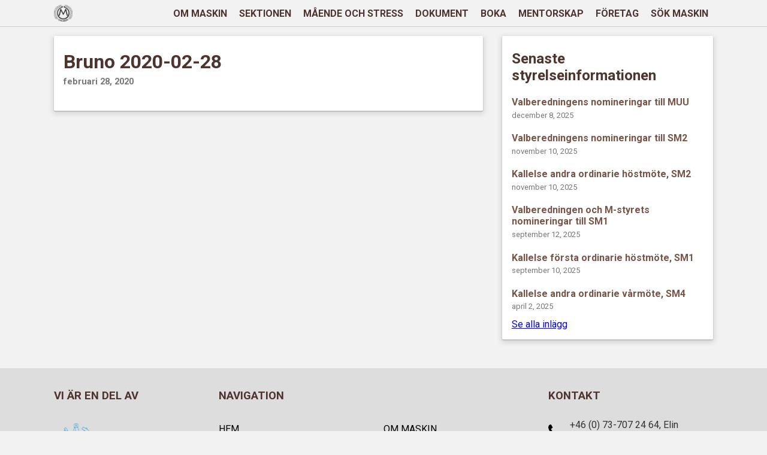

--- FILE ---
content_type: text/css
request_url: https://mtek.chalmers.se/wp-content/themes/mtek/style.css?ver=6.9
body_size: 5691
content:
/*
Theme Name: MTEK
Author: Vaquita
Version: 1.33.7
*/
html, body {
    background-color: #f2f2f2;
    margin: 0 !important;
    font-family: 'Roboto', sans-serif;
    color: #333;
}

.site-padding {
    padding-left: 7%;
    padding-right: 7%;
}


/* Header */
#nav-wrapper {
    background-color: #f2f2f2;
}

#primary-nav {
    border-bottom: 1px solid #ccc;
    padding-top: 0.5em;
    padding-bottom: 0.5em;
    display: -webkit-box;
    display: -ms-flexbox;
    display: flex;
    -webkit-box-pack: justify;
        -ms-flex-pack: justify;
            justify-content: space-between;
    height: 5vh;
}

#nav-logo{
    height: 100%;
}
#nav-logo img {
    height: 100%;
}

.right-items {
    display: -webkit-box;
    display: -ms-flexbox;
    display: flex;
    -ms-flex-item-align: center;
        align-self: center;
}

.toggle-nav { /* Hamburger */
    margin: auto 0;
    display: inline-block !important;
    color: #4E342E;
    text-decoration: none;
    font-size: 150%;
}

#primary-nav ul { /* Mobile drawer menu */
    display: none;
    position: absolute;
    z-index: 20;
    top: calc(5vh + 1rem + 1px);
    right: 0;
    width: 60vw;
    padding: 0;
    padding-top: 4em;
    margin: 0;
    height: 100vh;
    background-color: #f2f2f2;
}
#primary-nav ul li {
    font-size: 130%;
    list-style: none;
    text-align: center;
    padding: 1em 0;
    font-weight: bold;
}
#primary-nav ul li a{
    text-decoration: none;
    color: #4E342E;
}
#primary-nav ul li a:hover{
    color: #795548;
}
#primary-nav .active a{
    color: #795548;
}

@media (max-width: 450px) {
    #primary-nav ul {
        width: 90vw;
    }
}

#bg-overlay {
    display: none;
    position: absolute;
    z-index: 15;
    top: calc(5vh + 1em + 1px);
    right: 0;
    width: 100vw;
    padding: 0;
    margin: 0;
    height: 100vh;
    background-color: #000000a0;
}

/* Secondary nav (forenings menu) */
#submenu-wrapper {
    background-color: #eaeaea;
    top: calc(5vh + 1em - 1px);
}
#secondary-nav {
    height: 5vh;
    padding-top: 0.5em;
    padding-bottom: 0.5em;
    display: -webkit-box;
    display: -ms-flexbox;
    display: flex;
    padding-right: 0;
}
#secondary-nav a {
    text-decoration: none;
    color: #4E342E;
}
#secondary-nav .parent {
    display: -webkit-box;
    display: -ms-flexbox;
    display: flex;
    -webkit-box-align: center;
        -ms-flex-align: center;
            align-items: center;
    padding-right: 1em;
    border-right: 1px solid #cccccc;
}
#secondary-nav .parent .title {
    margin: auto 0;
    white-space: nowrap;
    text-transform: uppercase;
}
.h-scroll {
    display: -webkit-box;
    display: -ms-flexbox;
    display: flex;
    -ms-flex-wrap: nowrap;
        flex-wrap: nowrap;
    overflow-x: auto;
    -webkit-overflow-scrolling: touch;
    -ms-overflow-style: -ms-autohiding-scrollbar;
}
#secondary-nav .children {
    display: -webkit-box;
    display: -ms-flexbox;
    display: flex;
    -webkit-box-align: center;
        -ms-flex-align: center;
            align-items: center;
    padding: 0 0 0 1em;
    overflow: hidden;
}
#secondary-nav ul{
    list-style: none;
    padding: 0;
    margin: 0;
}
#secondary-nav li {
    display: inline;
    padding: 0 0.5em;
    -webkit-box-flex: 0;
        -ms-flex: 0 0 auto;
            flex: 0 0 auto;
    font-size: 105%;
}
.current_page_item {
    font-weight: bold;
}
.current_page_item a {
    color: #795548 !important;
}

.sticky {
    position: fixed;
    top: 0 !important;
    width: 100vw;
    z-index: 10;
}
/* End header */



/* Page content */
#main {
    /* Compensate for sticky menu */
    margin-top: calc(5vh + 1em - 1px);
}
.no-top-margin {
    margin-top: 0 !important;
}

.page-img {
    padding-bottom: 32%;
    overflow: hidden;
    position: relative;
    z-index: 0;
    background-size: cover;
    background-repeat: no-repeat;
    background-position: center;
}

#cards-wrapper{
    position: relative;
    z-index: 1;
    margin-top: -4rem;
}

.two-cols {
    display: block;
}

.card {
    background-color: #fff;
    padding: 1rem;
    margin: 1rem 0;
    border-radius: 2px;
    -webkit-box-shadow: 0 3px 10px 2px
        rgba(0,0,0,0.12), 0 1px 2px rgba(0,0,0,0.24);
            box-shadow: 0 3px 10px 2px
        rgba(0,0,0,0.12), 0 1px 2px rgba(0,0,0,0.24);
    word-break: break-word;
}

.card h2 {
    color: #4E342E;
}

.no-image-overlap {
    padding-top: 4rem !important;
    margin-top: 0;
}

.forening-no-padding {
    margin-top: 0 !important;
}

.no-top-padding h2 {
    margin-top: 0;
    margin-bottom: 0.5em;
}

/* Welcome block */
.welcome {
    display: block;
    word-wrap: break-word;
}
.welcome .logo {
    width: 100%;
    text-align: center;
}
.welcome .logo img {
    height: auto;
    max-height: 10em;
}
.welcome .text {
    width: 100%;
}
.welcome .text p,
.welcome .text h1,
.welcome .text h3{
    margin: 0;
}
.welcome .text p {
    margin-top: 0.5rem;
}
.welcome .text .title {
    font-size: calc(14px + 1.6vw);
    color: #4E342E;
}
.welcome .text .subtitle {
    color: #795548;
}

/* Quick links Card*/
#quick-links {
    display: -webkit-box;
    display: -ms-flexbox;
    display: flex;
    -ms-flex-wrap: wrap;
        flex-wrap: wrap;
    padding-bottom: 0.2em;
}
#quick-links .item{
    width: 33%;
}
#quick-links .item a {
    color: black;
    text-decoration: none;
    display: -webkit-box;
    display: -ms-flexbox;
    display: flex;
    -ms-flex-pack: distribute;
        justify-content: space-around;
}
#quick-links .item a i {
    font-size: 190%;
    color: #4E342E;
}
#quick-links .item a p {
    margin-top: 0.3rem;
    margin-bottom: 0.8rem;
    font-size: 70%;
}

.card-header {
    margin-top:0;
    margin-bottom: 1rem;
}

/* Twitter Card*/
#twitter p {
    font-style: italic;
    text-align: center;
    font-size: 110%;
    color: #795548;
    padding: 0 0.5rem;
    margin-bottom: 0.5rem;
}
#twitter div {
    display: -webkit-box;
    display: -ms-flexbox;
    display: flex;
    justify-items: center;
}
#twitter #tweet-author {
    margin-left: -50px;
    display: -webkit-box;
    display: -ms-flexbox;
    display: flex;
    -webkit-box-pack: center;
        -ms-flex-pack: center;
            justify-content: center;
    margin-top: auto;
    margin-bottom: auto;
    width: 100%;
}
#twitter #tweet-author a {
    text-decoration: none;
    color: #4E342E;
    font-weight: bold;
}

#lunch h4 {
    margin-bottom: 0.6rem;
    font-size: 120%;
    color: #795548;
}
#lunch .card-header {
    margin-bottom: 0;
}
#lunch #karresturangen h4{
    margin-top: 0.2em;
}
#lunch .single-lunch {
    margin-bottom: 0.7em;
}
#lunch .lunch-text {
    font-size: 90%;
    margin: 0.5em 0 0.3em 0;
}
#lunch .lunch-category {
    font-weight: 700;
    margin-right: 1em;
}
#lunch .allergen {
    width: 12px;
    height: auto;
    margin-right: .5em;
    vertical-align: middle;
    margin-bottom: .2em;
}

/* Aktiva page */
.aktiva-card {
    display: -webkit-box;
    display: -ms-flexbox;
    display: flex;
    -ms-flex-wrap: wrap;
        flex-wrap: wrap;
    padding: 0 1rem;
}
.aktiva-card .card-title{
    width: 100%;
    color: #4E342E;
}
.aktiva-card>div {
    font-size: 95%;
    margin: 0;
    padding: 1.5em 0;
    width: 100%;
}
.aktiva-card a {
    text-decoration: none;
    color: black;
}
.aktiva-card .title {
    font-size: 190% !important;
}
.aktiva-card .card-title {
    margin-bottom: 0;
    font-size: 200%;
    word-wrap: break-word;
}
.aktiva-card hr {
    width: 100%;
    margin: 0.5rem 0;
}


/* Persons Card */
#persons {
    display: -ms-grid;
    display: grid;
    max-width: 100%;
    -ms-grid-columns: (1fr)[1];
        grid-template-columns: repeat(1, 1fr);
}

#persons h2,
#persons h3,
#persons p {
    margin: 0 1rem;
    word-wrap: break-word;
}
@media (min-width: 800px) and (max-width: 1150px) {
    #persons h2 {
        font-size: 1.17em;
    }
    #persons h3 {
        font-size: 1em;
    }
    #persons p {
        font-size: 1em;
    }
}

@media (max-width: 580px) {
    #persons h2 {
        font-size: 4vw;
    }
    #persons h3 {
        font-size: 3.5vw;
    }
    #persons p {
        font-size: 3.5vw;
    }
}

#persons h3 {
    color: #555;
}

#persons p {
    margin-top: 0.5rem;
}

#persons.card {
    padding: 0;
}

#persons div.item {
    min-width: 100%;
    width: 100%;
    display: -webkit-box;
    display: -ms-flexbox;
    display: flex;
}

#persons div.image-area {
    background-size: cover;
    background-repeat: no-repeat;
    background-position: 50% 50%;
    width: 50%;
    height: 45vw;
    position: relative;
}

#persons div.triangle-container {
    width: 35px;
    height: 35px;
    right: 0;
    bottom: 0;
    position: absolute;
}

#persons div.triangle-detail {
    width: 0;
    height: 0;
    border-top: 35px solid transparent;
    border-right: 35px solid white;
}

#persons div.text-area {
    width: 50%;
    display: -webkit-box;
    display: -ms-flexbox;
    display: flex;
    -webkit-box-pack: center;
        -ms-flex-pack: center;
            justify-content: center;
    -webkit-box-align: center;
        -ms-flex-align: center;
            align-items: center;
}

#persons div.text-block {
    max-height: 100%;
    max-width: 100%;
    width: 100%;
}

/* tpl-dokument.php */
.doc-block > ul {
    list-style: none;
    padding: 0;
}

.doc-block > ul li {
    margin: 1em 0 0 0;
}

.doc-block > ul li a {
    text-decoration: none;
    color: #2A5DB0;
}

.doc-block > ul .inner {
    display: none;
    padding: 0;
}

.doc-block > ul div.inner {
    /* margin: .5em 0; */
    padding: 0 .5em;
}

.doc-block > ul div.inner p {
    word-wrap: break-word;
}

.doc-block > ul div {
    /* margin: .5em 0; */
    padding: .5em 0;
}

.doc-block > ul div.inner-grid {
    display: -ms-grid;
    display: grid;
    -ms-grid-columns: (1fr)[1];
        grid-template-columns: repeat(1, 1fr);
}


.doc-block > ul li a.toggle {
    font-weight: bold;
    text-decoration: none;
    color:black;
    /* padding: .5em; */
}
.doc-block > ul li a.toggle:hover {
    text-decoration: underline;
}

/* post.php*/
.posts hr {
     margin-bottom: 0.5em;

}

.crop {
    max-height: 15em;
    overflow: hidden;
}

.wp-post-image {
    width: 100%;
    max-width: 100%;
    height: auto;
}

.post-title {
    text-decoration: none;
    color: #795548;
}

.post-title h3{
    margin-top: 0.3em;
    margin-bottom: 0;
    font-size: 130%;
}
.post-date {
    margin-top: .4em;
    margin-bottom: .4em;
    color: #777777;
    font-size: 90%;
}

.post-content {
    margin-bottom: 2em;
}

/* single.php */
.single-post .title, .old-posts h2 {
    margin-top: 0.5rem;
    color: #4E342E;
}
.single-post .title {
    margin-bottom: 0;
}
.single-post .date {
    margin-top: .4em;
    color: #777777;
    font-size: 90%;
}

.card img {
    max-width: 100%;
    height: auto;
}
.old-posts .title-link {
    text-decoration: none;
    color: #795548;
}

.old-posts .title {
    margin-bottom: 0;
}

.old-posts .date {
    margin-top: 0.3rem;
    color: #777;
    font-size: 80%;
}

/* archive.php, home.php */
.archive {
    padding: 1em 2em;
}

.archive .post-title h3{
    margin-bottom: 0.2em;
}

.archive .date{
    margin-top: 0;
    color: #777777;
}

#form {
    text-align: center;
}

.react-calendar tr {
    padding: 0 4px;
}

#booking-app button {
    /* RESET BUTTON PROPS */
    border: none;
    margin: 0;
    padding: 0;
    width: auto;
    overflow: visible;

    background: transparent;

    /* inherit font & color from ancestor */
    color: inherit;
    font: inherit;

    /* Normalize `line-height`. Cannot be changed from `normal` in Firefox 4+. */
    line-height: normal;

    /* Corrects font smoothing for webkit */
    -webkit-font-smoothing: inherit;
    -moz-osx-font-smoothing: inherit;

    /* Corrects inability to style clickable `input` types in iOS */
    -webkit-appearance: none;

    outline: none;
    cursor:pointer;
}

#booking-app button::-moz-focus-inner {
    border: 0;
    padding: 0;
}

#booking-app button.next-month {
    color: #9E9E9E;
}


#booking-app button:hover {
    background-color: #EEE;
}

#booking-app button:disabled {
    color: #9E9E9E;
}

#booking-app button:disabled:hover {
    background-color: #FFF;
}

#booking-app button time {
    display: inline-block;
    position: relative;
}


#booking-app .react-calendar__navigation {
    min-height: 50px;
    display: -webkit-box;
    display: -ms-flexbox;
    display: flex;
}

#booking-app .react-calendar__navigation__arrow {
    /* Changing months */
    width: 7%;
    min-width: 30px;
    font-size: 24px;
    font-weight: bold;
}

#booking-app .react-calendar__navigation__arrow .close {
    /* Changing months */
    font-size: 16px;
    font-weight: 100;
}

#booking-app .react-calendar__tile {
    padding: 2.25vw 0;
    position: relative;
}

#booking-app .react-calendar__month-view__days__day p {
    margin: 0;
    font-size: 25px;
    line-height: 0;
    margin-left: .1em;
}

#booking-app .react-calendar__month-view__days__day p:first-child {
    margin-left: 0;
}

#booking-app .react-calendar__month-view__days__day div {
    display: -webkit-box;
    display: -ms-flexbox;
    display: flex;
    -webkit-box-pack: center;
        -ms-flex-pack: center;
            justify-content: center;
    position: absolute;
    top: 82%;
    left: 0;
    width: 100%;
}

#booking-app .react-calendar__month-view__weekdays__weekday {
    text-align: center;
    padding: 3% 0;
    color: #795548;
}

#booking-app .react-calendar__navigation__prev2-button,
#booking-app .react-calendar__navigation__next2-button {
    /* Hiding possibility to change year */
    display: none;
}

#booking-app button.react-calendar__navigation__label {
    -webkit-box-flex: 1;
        -ms-flex-positive: 1;
            flex-grow: 1;
}

#booking-app div.react-calendar__navigation__label {
    -webkit-box-flex: 1;
        -ms-flex-positive: 1;
            flex-grow: 1;
    display: -webkit-box;
    display: -ms-flexbox;
    display: flex;
    -webkit-box-align: center;
        -ms-flex-align: center;
            align-items: center;
    -webkit-box-pack: center;
        -ms-flex-pack: center;
            justify-content: center;
}

#booking-app div.react-calendar__booking-card {
    display: -webkit-box;
    display: -ms-flexbox;
    display: flex;
    -webkit-box-pack: center;
        -ms-flex-pack: center;
            justify-content: center;
    -webkit-box-align: center;
        -ms-flex-align: center;
            align-items: center;
    background: #4CAF50;
    color: #FFF;
    border-radius: 16px;
    min-height: 100px;
    margin-top: 3%;
    -webkit-box-orient: vertical;
    -webkit-box-direction: normal;
        -ms-flex-direction: column;
            flex-direction: column;
}

#booking-app div.react-calendar__booking-card:hover {
    background: #388E3C;
}

#booking-app div.react-calendar__booking-card p {
    width: 100%;
    margin: 0;
    text-align: center;
}

#booking-app div.react-calendar input[type=checkbox] {
    height: 0;
    width: 0;
    visibility: hidden;
}

#booking-app div.react-calendar label.switch-label {
    cursor: pointer;
    text-indent: -9999px;
    width: 80px;
    height: 40px;
    background: #9E9E9E;
    display: inline-block;
    border-radius: 40px;
    position: relative;
}

#booking-app div.react-calendar label.switch-label:after {
    content: '';
    position: absolute;
    top: 2px;
    left: 2px;
    width: 36px;
    height: 36px;
    background: #fff;
    border-radius: 36px;
    -webkit-transition: 0.2s;
    -o-transition: 0.2s;
    transition: 0.2s;
}

#booking-app div.react-calendar input[type=checkbox]:checked + label.switch-label {
    background: #795548;
}

#booking-app div.react-calendar input[type=checkbox]:checked + label.switch-label:after {
    left: calc(100% - 2px);
    -webkit-transform: translateX(-100%);
        -ms-transform: translateX(-100%);
            transform: translateX(-100%);
}

#booking-app div.react-calendar label.switch-label:active:after {
    width: 52px;
}

#booking-app div.react-calendar span {
    height: 40px;
    line-height: 40px;
    vertical-align: bottom;
}

#booking-app div.react-calendar div.input-field {
    width: 100%;
    display: -webkit-box;
    display: -ms-flexbox;
    display: flex;
    -webkit-box-orient: vertical;
    -webkit-box-direction: reverse;
        -ms-flex-flow: column-reverse;
            flex-flow: column-reverse;
}

#booking-app div.react-calendar label.input-label,
#booking-app div.react-calendar input.form-input {
    -webkit-transition: all 200ms ease;
    -o-transition: all 200ms ease;
    transition: all 200ms ease;
}

#booking-app div.react-calendar input.form-input {
    font-size: 16px;
    border: 0;
    border-bottom: 1px solid #ccc;
    -webkit-appearance: none;
    border-radius: 0;
    padding: 10px 0;
}

#booking-app div.react-calendar input.form-input:focus {
    outline: 0;
    border-color: #795548;
}

#booking-app div.react-calendar input.form-input:placeholder-shown + label.input-label {
    cursor: text;
    white-space: nowrap;
    overflow: hidden;
    -o-text-overflow: ellipsis;
       text-overflow: ellipsis;
    -webkit-transform-origin: left bottom;
        -ms-transform-origin: left bottom;
            transform-origin: left bottom;
    -webkit-transform: translate(0, 2.125em) scale(1.25);
        -ms-transform: translate(0, 2.125em) scale(1.25);
            transform: translate(0, 2.125em) scale(1.25);
}

#booking-app div.react-calendar input.form-input:not(:placeholder-shown) + label.input-label,
#booking-app div.react-calendar input.form-input:focus + label.input-label {
  -webkit-transform: translate(0, 0) scale(1);
      -ms-transform: translate(0, 0) scale(1);
          transform: translate(0, 0) scale(1);
  cursor: default;
  color: #795548;
}

#booking-app div.react-calendar label.input-label {
    max-width: 66.666%;
    color: #ccc;
    margin-top: 10px;
}

#booking-app div.react-calendar button.form-submit,
.wpcf7-form input.wpcf7-submit {
    width: 100%;
    height: 60px;
    padding: 0;
    -webkit-box-sizing: content-box;
    box-sizing: content-box;
    border-radius: 40px;
    border: 1px solid #795548;
    margin-top: 1em;
    font-size: 24px;
    color: #795548;
    text-align: center;
    -o-text-overflow: clip;
    text-overflow: clip;
    background: rgba(0,0,0,0);
    -webkit-transition: background-color 0.2s cubic-bezier(0, 0, 0, 0), color 0.2s cubic-bezier(0, 0, 0, 0), width 0.2s cubic-bezier(0, 0, 0, 0), border-width 0.2s cubic-bezier(0, 0, 0, 0), border-color 0.2s cubic-bezier(0, 0, 0, 0);
    -o-transition: background-color 0.2s cubic-bezier(0, 0, 0, 0), color 0.2s cubic-bezier(0, 0, 0, 0), width 0.2s cubic-bezier(0, 0, 0, 0), border-width 0.2s cubic-bezier(0, 0, 0, 0), border-color 0.2s cubic-bezier(0, 0, 0, 0);
    transition: background-color 0.2s cubic-bezier(0, 0, 0, 0), color 0.2s cubic-bezier(0, 0, 0, 0), width 0.2s cubic-bezier(0, 0, 0, 0), border-width 0.2s cubic-bezier(0, 0, 0, 0), border-color 0.2s cubic-bezier(0, 0, 0, 0);
}

#booking-app div.react-calendar button.form-submit:hover,
.wpcf7-form input.wpcf7-submit:hover {
    color: #fff;
    background: #795548;
}

#booking-app div.react-calendar button.form-submit:active,
.wpcf7-form input.wpcf7-submit:active {
    border: 1px solid #795548;
    background: #795548;
    -webkit-transition: none;
    -o-transition: none;
    transition: none;
}

#booking-app div.react-calendar .timepicker-container {
    -webkit-box-flex: 1;
        -ms-flex: 1;
            flex: 1;
    text-align: center;
}

.rc-time-picker-input, .rc-time-picker-panel-input, .rc-time-picker-panel-select {
    font-size: 16px !important;
}

::-webkit-input-placeholder {
    opacity: 0;
    -webkit-transition: inherit;
    -o-transition: inherit;
    transition: inherit;
}


@media (max-width: 450px) {
    #booking-app div.react-calendar label.switch-label {
        width: 40px;
        height: 20px;
        border-radius: 20px;
    }
    
    #booking-app div.react-calendar label.switch-label:after {
        top: 1px;
        left: 1px;
        width: 18px;
        height: 18px;
        border-radius: 18px;
    }
    
    #booking-app div.react-calendar input[type=checkbox]:checked + label.switch-label:after {
        left: calc(100% - 1px);
    }
    
    #booking-app div.react-calendar label.switch-label:active:after {
        width: 26px;
    }
    
    #booking-app div.react-calendar span {
        height: 20px;
        line-height: 20px;
    } 
}

/* Hafvportalen */
#hafv-card {
    padding: 0;
    margin: 2em 0;
}
#hafv-card .hafv {
    font-size: 80%;
    padding: 2em 1em 1em 1em; 
    display: -webkit-box; 
    display: -ms-flexbox; 
    display: flex;
    -ms-flex-wrap: wrap;
        flex-wrap: wrap;
    -webkit-box-pack: justify;
        -ms-flex-pack: justify;
            justify-content: space-between;
    background-color: #F8F8F8;
}
#hafv-card .title {
    margin-top: 0;
    margin-bottom: 0.6em;
    font-size: 200%;
    max-width: 250px;
}
#hafv-card .winners  {
    width: 100%;
    display: -webkit-box;
    display: -ms-flexbox;
    display: flex;
    -webkit-box-pack: space-evenly;
        -ms-flex-pack: space-evenly;
            justify-content: space-evenly;
    border-top: 1px solid #CCC;
    padding-top: 0.5em;
}
#hafv-card .category {
    width: 110px;
    text-align: center;
}
#hafv-card .category .size {
    margin: 0;
    font-size: 130%;
}
#hafv-card .category .size span {
    color: #666;
    font-size: 70%;
}
#hafv-card .category .name {
    margin-top: .1em;
    margin-bottom: 0;
    font-weight: bolder;
    font-size: 140%;
    color: #4E342E;
    word-wrap: break-word;
}
#hafv-card .category img {
    margin-top: -0.1em;
    width: 25px;
    opacity: 0.4;
    height: auto;
}
#hafv-card .category .time {
    margin-top: .7em;
    margin-bottom: .1em;
    font-weight: 400;
    font-size: 130%;
    color: #795548;
}
#hafv-card .category .time span{
    color: #666;
    font-size: 80%;
    margin-left: .1em;
}
#hafv-card .date {
    font-size: 110%;
}
#hafv-card .date h3 {
    margin-bottom: .5em;
    font-weight: 400;
}
#hafv-card .day {
    color: #4E342E;
}
#hafv-card .month {
    color: #795548;
    text-transform: uppercase;
}
#hafv-card .year {
    color: #999;
}
#hafv-card .arrow {
    display: -webkit-box;
    display: -ms-flexbox;
    display: flex;
    -ms-flex-pack: distribute;
        justify-content: space-around;
    -webkit-box-align: center;
        -ms-flex-align: center;
            align-items: center;
    margin: 0;
    cursor: pointer;
    height: 30px;
    margin-bottom: -.5em;
    background-color: #F8F8F8;
}
#hafv-card .arrow.up {
    background-color: #fff;
}
#hafv-card .arrow img {
    width: 25px;
    height: 20px;
}
#hafv-card .arrow.up img {
    -webkit-transform: rotate(180deg);
    -ms-transform: rotate(180deg);
    transform: rotate(180deg);
}
#hafv-card .player-list {
    padding: 1em;
    font-size: 90%;
    color: #444;
}
#hafv-card .labels {
    padding: .4em .3em;
    color: #795548;
}
#hafv-card .player-row p,
#hafv-card .player-row div,
#hafv-card .labels h4 {
    display: inline-block;
    margin: 0;
    min-width: 35px;
}
#hafv-card .rows {
    border: 1px solid #DDD;
    border-radius: 3px;
}
#hafv-card .rows ._33 p,
#hafv-card .rows ._50 p,
#hafv-card .rows ._1L p {
    display: block;
}
#hafv-card .player-row {
    padding: .8em .3em;
    border-bottom: 1px solid #DDD;
    vertical-align: text-top;
}
#hafv-card .player-list .name,
#hafv-card .player-list ._50,
#hafv-card .player-list ._1L {
    width: 25%;
    min-width: 55px;
}
#hafv-card .player-list ._33 {
    width: 25%;
}

/* Enkät */
.wpcf7 {
    margin: 0 5% !important;
}
.wpcf7 input[type="text"],
.wpcf7 input[type="textarea"],
.wpcf7 textarea {
    max-width: 500px;
    width: 100%;
    font-size: 1rem;
    margin-top: 0.5em;
}

/* Footer */
#footer {
    width: 100vw;
    background-color: #ddd;
    margin-top: 2rem;
}
#footer h3 {
    color: #4E342E;
}
#footer-inner {
    width: auto;
    display: -webkit-box;
    display: -ms-flexbox;
    display: flex;
    -ms-flex-wrap: wrap;
        flex-wrap: wrap;
}
#footer-inner>div {
    padding: 1rem 0;
    width: 100%;
}
#footer-inner .left img {
    width: 80%;
    height: auto;
    padding-top: 0.5rem;
}
#footer-links {
    display: -webkit-box;
    display: -ms-flexbox;
    display: flex;
    -ms-flex-wrap: wrap;
        flex-wrap: wrap;
    padding: 0;
}
#footer-links li {
    list-style: none;
    width: 50%;
    -webkit-box-flex: 1;
        -ms-flex-positive: 1;
            flex-grow: 1;
    padding-top: 1rem;
}
#footer-links li a {
    text-decoration: none;
    color: black;
    text-transform: uppercase;
}
#contact .contact-row {
    width: 100%;
    display: -webkit-box;
    display: -ms-flexbox;
    display: flex;
    -webkit-box-align: center;
        -ms-flex-align: center;
            align-items: center;
}
#contact p{
    margin-left: 1rem;
    margin-top: 0.6rem;
    margin-bottom: 0.6rem;
}
#copyright {
    display: -webkit-box;
    display: -ms-flexbox;
    display: flex;
    -webkit-box-pack: justify;
        -ms-flex-pack: justify;
            justify-content: space-between;
    color: #555;
}
#copyright p {
    margin: 0;
    padding-bottom: 1rem;
    word-wrap: break-word;
    font-size: 12px;
}
#copyright .maskin {
    max-width: 60%;
}
#copyright .vaquita {
    padding-left: 20px;
}
#copyright a {
    text-decoration: none;
    color: #CB800B;
}

/* MOBILE SPECIFIC */
@media (max-width: 799px) {
    /* Persons displayed in a list instead of grid */
    #persons div.item:nth-child(even) {
        background-color: #4E342E;
        color: white;
    }
    #persons div.item:nth-child(even) div h2{
        color: white;
    }
    #persons div.item:nth-child(even) div.triangle-detail {
        border-right-color: #4E342E;
    }
    #persons div.item:nth-child(even) h3 {
        color: #AAA;
    }
    .page-img {
        padding-bottom: 50%;
    }
}

/* DESKTOP SPECIFIC */
@media screen and ( min-width: 800px) {
    /* Menu */
    #primary-nav, #secondary-nav {
        height: 28px;
    }
    #primary-nav ul {
        display: block !important;
        position: relative;
        margin: auto 0;
        padding: 0;
        top: 0;
        width: auto;
        height: auto;
    }
    #primary-nav ul li {
        list-style: none;
        display: inline;
        margin: 0 0.5rem;
        border: none;
        font-size: 100%;
    }
    #primary-nav ul li a {
        text-decoration: none;
    }
    .toggle-nav {
        /* Hide hamburger on desktop */
        display: none !important;
    }
    #submenu-wrapper {
        top: calc(28px + 1rem);
    }
    /* Page content*/
    #main {
        margin-top: calc(28px + 1rem);
    }

    .two-cols {
        display: -webkit-box;
        display: -ms-flexbox;
        display: flex;
    }

    .four-equal-cols, .two-equal-cols {
        display: -webkit-box;
        display: -ms-flexbox;
        display: flex;
        -webkit-box-pack: justify;
            -ms-flex-pack: justify;
                justify-content: space-between;
        -ms-flex-wrap: wrap;
            flex-wrap: wrap;
    }

    .two-equal-cols .card, .four-equal-cols .card {
        -webkit-box-flex: 1;
            -ms-flex: 1;
                flex: 1;
        margin-left: 8px;
        margin-right: 8px;
    }

    .two-equal-cols .card {
        -webkit-box-flex: 1;
            -ms-flex: 1 0 40%;
                flex: 1 0 40%;
    }

    .four-equal-cols .card {
        -webkit-box-flex: 1;
            -ms-flex: 1 0 20%;
                flex: 1 0 20%;
    }

    .left-cards {
        width: 67%;
        margin-right: 1rem;
    }

    .right-cards {
        width: 33%;
        margin-left: 1rem;
    }

    #footer-inner .left, #footer-inner .right {
        width: 25%;
    }
    #footer-inner .middle {
        width: 50%;
    }
    #footer-inner .left img {
        width: 80%;
        height: auto;
        padding-top: 1rem;
    }
    /* Persons displayed in a grid instead of list */
    #persons {
        -ms-grid-columns: (1fr)[2];
            grid-template-columns: repeat(2, 1fr);
    }


    #persons div.image-area {
        height: 22.5vw;
    }

    #persons div.item:nth-child(4n+2),
    #persons div.item:nth-child(4n+3) {
        background-color: #4E342E;
        color: white;
    }
    #persons div.item:nth-child(4n+2) h2,
    #persons div.item:nth-child(4n+3) h2{
        color: white;
    }

    #persons div.item:nth-child(4n+2) div.triangle-detail,
    #persons div.item:nth-child(4n+3) div.triangle-detail {
        border-right-color: #4E342E;
    }

    #persons div.item:nth-child(4n+2) h3,
    #persons div.item:nth-child(4n+3) h3 {
        color: #AAA;
    }

    .doc-block > ul div.inner-grid {
        -ms-grid-columns: (1fr)[2];
            grid-template-columns: repeat(2, 1fr);
    }
    
    .aktiva-card > div {
        -webkit-box-flex: 0;
            -ms-flex: 0 1 calc(50% - 3rem);
                flex: 0 1 calc(50% - 3rem);
        padding: 1.5em;
    }
    .aktiva-card .card-title {
        margin-left: 1rem;
    }
    .aktiva-card hr {
        margin: 0.5rem 1rem;
    }

    .welcome {
        display: -webkit-box;
        display: -ms-flexbox;
        display: flex;
    }

    .welcome .logo{
        width: 25%;
        max-width: 13em;
        max-height: none;
    }
    .welcome .logo img {
        width: 100%;
        max-height: none;
        height: auto;
    }

    .welcome .text {
        width: 75%;
        margin-left: 1em;
    }

    .hafv {
        font-size: 100%;
        padding: 1em;
    }
    #hafv-card .winners {
        border-top: none;
        width: 60%;
        padding: 0 1em;
    }
    #hafv-card .player-list {
        font-size: 100%;
    }
    #hafv-card .player-row {
        padding: 1em;
    }
    #hafv-card .labels {
        padding: .4em 1em;
    }
    #hafv-card .player-row p,
    #hafv-card .player-row div,
    #hafv-card .labels h4 {
        min-width: 60px;
    }
    #hafv-card .rows ._33 p,
    #hafv-card .rows ._50 p,
    #hafv-card .rows ._1L p {
        display: inline-block;
    }
}

@media screen and (min-width: 450px) {
    #booking-app .react-calendar__tile {
        padding: 2.25vw;
    }

    #booking-app .react-calendar__month-view__days__day p {
        font-size: 35px;
    }
}


/* WORDPRESS WYSIWYG STYLING */
.alignleft {
    float: left;
    margin:0 15px 30px 0;
}
.aligncenter {
    display: block;
    margin: 0 auto 30px auto;
}
.alignright {
    float: right;
    margin:0 0 30px 15px;
}
.alignnone {
    float: none;
    display:block;
    margin:0 0 30px 0;
}
.size-full {
    width:100%;
    height:auto;
    margin:0 0 30px 0;
}
p .alignleft {
    float: left;
    margin:5px 15px 30px 0;
}
p .aligncenter {
    display: block;
    margin: 5px auto 30px auto;
}
p .alignright {
    float: right;
    margin:5px 0 30px 15px;
}
p .alignnone {
    float: none;
    display:block;
    margin:5px 0 30px 0;
}
p .size-full {
    width:100%;
    height:auto;
    margin:5px 0 30px 0;
}

.clearfix {
    clear: both;
}

/* Wordpress gallery */
.gallery {
    display: -webkit-box;
    display: -ms-flexbox;
    display: flex;
    -ms-flex-wrap: wrap;
        flex-wrap: wrap;
    -webkit-box-pack: space-evenly;
        -ms-flex-pack: space-evenly;
            justify-content: space-evenly;
    margin: 0;
}

.gallery-item {
    width: auto !important;
}
.gallery br {
    display: none;
}


/* For displaying 3 columns on tablet
@media (max-width: 1000px) {
     .gallery-item {
        width: 50% !important;
    }
}

/* For displaying single column on mobile
@media (max-width: 600px) {
    .gallery-item {
        width: 100% !important;
    }
} */